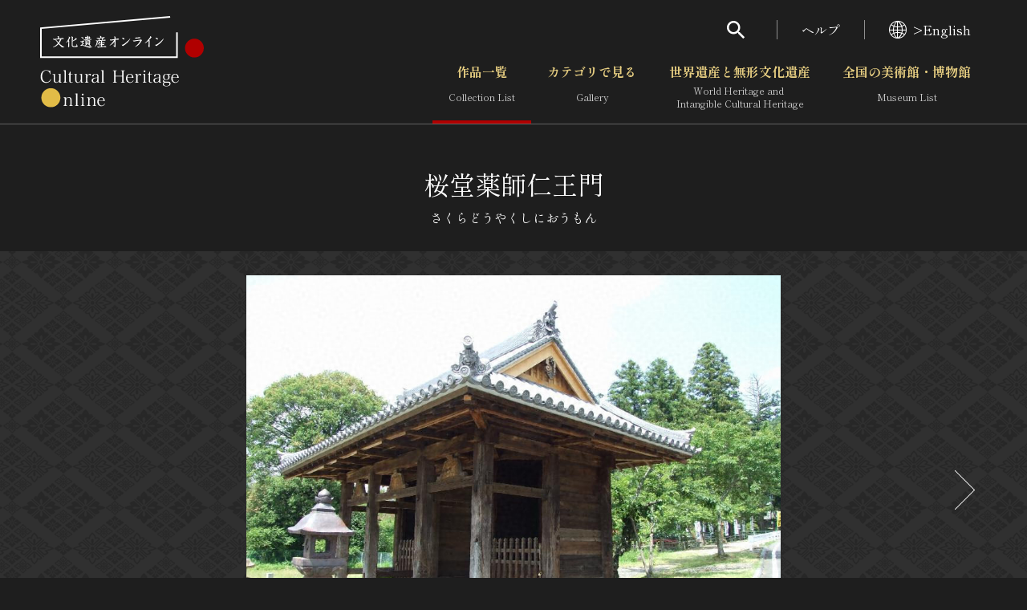

--- FILE ---
content_type: text/html; charset=UTF-8
request_url: https://bunka.nii.ac.jp/heritages/mapmarkerdataxml/18/35.381724390189774/137.2722387313843/35.379756211433396/137.26923465728763/0
body_size: 1093
content:
<markers><marker>
    <code>247656</code>
    <longitude>137.27073900000000</longitude>
    <latitude>35.38073900000000</latitude>
    <subtype>1</subtype>
    </marker><marker>
    <code>247656</code>
    <longitude>137.27073900000000</longitude>
    <latitude>35.38073900000000</latitude>
    <subtype>1</subtype>
    </marker><marker>
    <code>247656</code>
    <longitude>137.27073900000000</longitude>
    <latitude>35.38073900000000</latitude>
    <subtype>1</subtype>
    </marker><marker>
    <code>247656</code>
    <longitude>137.27073900000000</longitude>
    <latitude>35.38073900000000</latitude>
    <subtype>1</subtype>
    </marker><marker>
    <code>247656</code>
    <longitude>137.27073900000000</longitude>
    <latitude>35.38073900000000</latitude>
    <subtype>1</subtype>
    </marker><marker>
    <code>247656</code>
    <longitude>137.27073900000000</longitude>
    <latitude>35.38073900000000</latitude>
    <subtype>1</subtype>
    </marker><marker>
    <code>247656</code>
    <longitude>137.27073900000000</longitude>
    <latitude>35.38073900000000</latitude>
    <subtype>1</subtype>
    </marker><marker>
    <code>247656</code>
    <longitude>137.27073900000000</longitude>
    <latitude>35.38073900000000</latitude>
    <subtype>1</subtype>
    </marker><marker>
    <code>247656</code>
    <longitude>137.27073900000000</longitude>
    <latitude>35.38073900000000</latitude>
    <subtype>1</subtype>
    </marker><marker>
    <code>247656</code>
    <longitude>137.27073900000000</longitude>
    <latitude>35.38073900000000</latitude>
    <subtype>1</subtype>
    </marker><marker>
    <code>218045</code>
    <longitude>137.27165800000000</longitude>
    <latitude>35.38098900000000</latitude>
    <subtype>1</subtype>
    </marker><marker>
    <code>218045</code>
    <longitude>137.27165800000000</longitude>
    <latitude>35.38098900000000</latitude>
    <subtype>1</subtype>
    </marker><marker>
    <code>218045</code>
    <longitude>137.27165800000000</longitude>
    <latitude>35.38098900000000</latitude>
    <subtype>1</subtype>
    </marker><marker>
    <code>218045</code>
    <longitude>137.27165800000000</longitude>
    <latitude>35.38098900000000</latitude>
    <subtype>1</subtype>
    </marker><marker>
    <code>218045</code>
    <longitude>137.27165800000000</longitude>
    <latitude>35.38098900000000</latitude>
    <subtype>1</subtype>
    </marker><marker>
    <code>218045</code>
    <longitude>137.27165800000000</longitude>
    <latitude>35.38098900000000</latitude>
    <subtype>1</subtype>
    </marker><marker>
    <code>218045</code>
    <longitude>137.27165800000000</longitude>
    <latitude>35.38098900000000</latitude>
    <subtype>1</subtype>
    </marker><marker>
    <code>218045</code>
    <longitude>137.27165800000000</longitude>
    <latitude>35.38098900000000</latitude>
    <subtype>1</subtype>
    </marker><marker>
    <code>218045</code>
    <longitude>137.27165800000000</longitude>
    <latitude>35.38098900000000</latitude>
    <subtype>1</subtype>
    </marker><marker>
    <code>218045</code>
    <longitude>137.27165800000000</longitude>
    <latitude>35.38098900000000</latitude>
    <subtype>1</subtype>
    </marker></markers>

--- FILE ---
content_type: text/javascript
request_url: https://bunka.nii.ac.jp/js/map.js
body_size: 2776
content:
window.onload = function () {
    var map = L.map('map');
    L.tileLayer('https://cyberjapandata.gsi.go.jp/xyz/pale/{z}/{x}/{y}.png', {}).addTo(map);
    map.setView([latitude, longitude], zoom);
    map.attributionControl.addAttribution(
        "<a href='https://maps.gsi.go.jp/development/ichiran.html' target='_blank'>出典：国土地理院タイル</a>"
    );

    var markers = new L.markerClusterGroup({
        disableClusteringAtZoom: 14
    }).addTo(map);
    //フルスクリーンを使うため
    map.addControl(new L.Control.Fullscreen({
        title: {
          'false': '最大化',
          'true': '元に戻す'
        }
    }));
    var data = {};
    var allMarkerMap = [];

    //左はsubtype番号右はイメージファイル
    var map_img_match = {
        "1": "/img/heritage_blue.png",
        "2": "/img/nature_blue.png",
        "3": "/img/museum_blue.png",
        "4": "/img/heritage_red.png",
        "5": "/img/nature_red.png",
        "6": "/img/museum_red.png",
    };


    //地図を動かしたり拡大したら反応する。
    map.on('moveend', function(e) {
        var zoom_size = map.getZoom();
        var search_mode="PREFECTURE";
        //9からHERITAGE
         if( zoom_size < 6){
             search_mode = "PREFECTURE";
//            search_mode = "HERITAGE";
// TODO zoom_size 9 のときにmarkersの項目＋作品IDのだけ返すようにして軽量化？
         } else {
            search_mode = "HERITAGE";
        }

        var temp_pre_markers= [];
        var data = {};
        var temp_url="/heritages/mapmarkerdataxml/";

        if( search_mode == "PREFECTURE"){
            markers.clearLayers();
            allMarkerMap = [];
        }
        if( search_mode != "PREFECTURE" ){
            /**
             * Ajax通信メソッド
             * @param type  : HTTP通信の種類
             * @param url   : リクエスト送信先のURL
             * @param data  : サーバに送信する値
             */

            $.ajax({
                type: 'GET',
                datatype:'text/xml',                                
                url: temp_url + zoom_size + "/" + map.getBounds().getNorthEast().lat +
                "/" + map.getBounds().getNorthEast().lng +
                "/" + map.getBounds().getSouthWest().lat +
                "/" + map.getBounds().getSouthWest().lng +
                "/" + type,
                data: data,
                success: function(response)
                {                
                    var array_check = true;
                    var heritage_url = "/heritages/detail/" + "\/";
                    var keep_url = "/organization/detail/?";
                    var img_html = "";
                    var temp_map_ob =[];
                    var temp_keep_inst = [];
                    var temp_url_text = "";
                    var markermap = [];

                    //console.log(response);

                    parser = new DOMParser();
                    var xmlDoc = parser.parseFromString(response, "text/xml");
                    var markersxml = xmlDoc.getElementsByTagName("marker");
                    for (var i = 0; i < markersxml.length; i++) {
                        var code = xmlDoc.getElementsByTagName("code")[i].childNodes[0].nodeValue;
                        var latitude = xmlDoc.getElementsByTagName("latitude")[i].childNodes[0].nodeValue;
                        var longitude = xmlDoc.getElementsByTagName("longitude")[i].childNodes[0].nodeValue;
                        var subtype = xmlDoc.getElementsByTagName("subtype")[i].childNodes[0].nodeValue;

                        //if (markermap[type + code] == undefined) {
                        // allMarkerMapが通算のものを入れている。重複があれば表示しない
                        if (allMarkerMap[latitude + "_" + longitude] == undefined || allMarkerMap[latitude + "_" + longitude].subtype < subtype) {
                            var myData = {}
                            myData.code = code;
                            myData.latitude = latitude;
                            myData.longitude = longitude;
                            myData.drawn = false;
                            myData.subitems = false;
                            myData.subtype = subtype; /*3&6-organization,1&4-heritage,2&5-nature*/
                            //markermap[type + code] = myData;
                            allMarkerMap[latitude + "_" + longitude] = myData;
                            markermap[latitude + "_" + longitude] = myData;
                        }
                    }


                    for (var markercode in markermap) {
                        var element = [];
                        element['code'] = markermap[markercode].code;
                        element['longitude'] = markermap[markercode].longitude;
                        element['latitude'] = markermap[markercode].latitude;
                        element['subtype'] = markermap[markercode].subtype;
                        element['thumbnail'] = "";

                        var map_image_url = "";
//                        sub_text = element['subtype'];
                        var check_marker = 0;
                        var pop_dis = "style=\"display:block;\"";
                        if( element['subtype'] in map_img_match){
                            map_image_url = map_img_match[element['subtype']];
                        }

                        if( !element['thumbnail'].length ){
                            img_html = "";
                        }else{
                            img_html = "<img src='"+element['thumbnail']+"' style='max-width:160px; max-height:120px; -webkit-touch-callout: none;' oncontextmenu='return false;'>";
                        }

                        if (element['subtype'] == 4 || element['subtype'] == 5 || element['subtype'] == 6) {
                            var mapIcon = L.icon({
                                iconUrl: map_image_url,
                                iconRetinaUrl: map_image_url,
                                iconSize: [32, 53],
                                iconAnchor: [16, 53],
                                popupAnchor: [0, -48],
                            });
                        } else {
                            var mapIcon = L.icon({
                                iconUrl: map_image_url,
                                iconRetinaUrl: map_image_url,
                                iconSize: [48, 50],
                                iconAnchor: [16, 50],
                                popupAnchor: [0, -45],
                            });
                        }
                        //HERITAGEモードの場合popupを追加するおよびmarkerを初期化せずデータを取得するので現在画面に表示されているmarkerと取得したmarkerを比べて重複されているかを確認重複ならば書かない。
                        var popup_url = "/museums/map_popup/";
                        if((element['latitude'] == tmp_latitude) && (element['longitude'] == tmp_longitude) && (tmp_id == element['code'])){
                            var marker = L.marker([element['latitude'], element['longitude']],{icon:mapIcon, popup_url:popup_url + element['code']}).addTo(markers).on('click', function(e){
                                this.closePopup();
                                if (this._popup != undefined) {
                                    this.unbindPopup();
                                }
                                this.bindPopup(
                                    $.ajax({
                                        type: 'GET',
                                        datatype:'text/html',
                                        url: this.options["popup_url"],
                                        data: data,
                                        async: false}).responseText
                                ).openPopup();
                            }).openPopup();
                        }else{
                            if (element['subtype'] == 3 || element['subtype'] == 6) {
                                popup_url = "/museums/organization_popup/";
                            }
                            var marker = L.marker([element['latitude'], element['longitude']],{icon:mapIcon, popup_url:popup_url + element['code']}).addTo(markers).on('click', function(e){
                                this.closePopup();
                                if (this._popup != undefined) {
                                    this.unbindPopup();
                                }
                                this.bindPopup(
                                    $.ajax({
                                        type: 'GET',
                                        datatype:'text/html',
                                        url: this.options["popup_url"],
                                        data: data,
                                        async: false}).responseText,
                                    {autoClose:false}
                                ).openPopup();
                            });
                        }
                    }

                    temp_pre_markers = [];

                    if( map.getZoom() < 9 ){
//                        markers.clearLayers();
                    }
                },
                /**
                 * Ajax通信が失敗した場合に呼び出されるメソッド
                 */
                error: function(XMLHttpRequest, textStatus, errorThrown)
                {
                    console.log(XMLHttpRequest);
                    console.log(textStatus);
                    alert('Error : ' + errorThrown);
                }
            });
        }
    });

    // 初回実行
    map.fire('moveend');
}

function htmlscd( text ){
    if (typeof text == "string") {
        return text.replace(/\r?\n/g, '<br>');
    } else {
        return text;
    }
}

